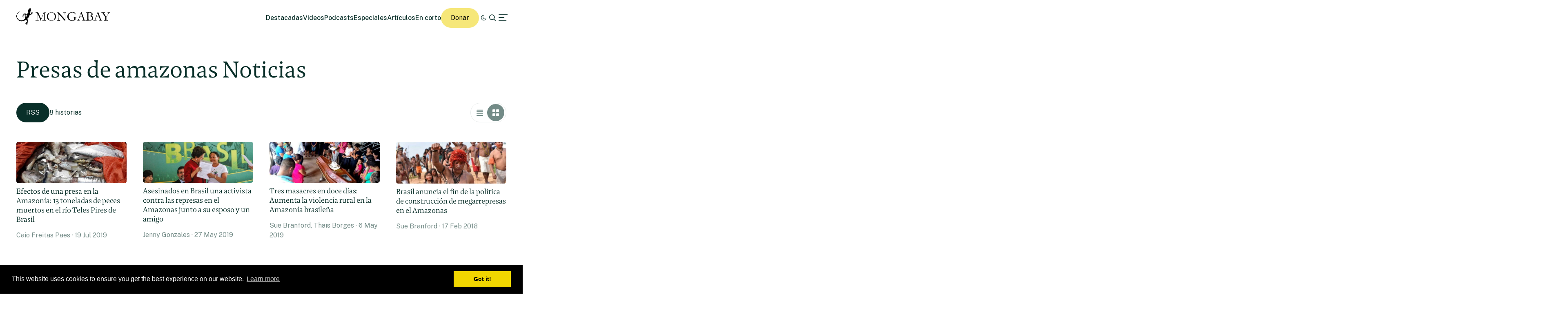

--- FILE ---
content_type: text/html; charset=UTF-8
request_url: https://es.mongabay.com/list/presas-de-amazonas/
body_size: 11025
content:
<!DOCTYPE html>
<!--[if IE 7]>
<html class="ie ie7" lang="es" class="no-js">
<![endif]-->
<!--[if IE 8]>
<html class="ie ie8" lang="es" class="no-js">
<![endif]-->
<!--[if !(IE 7) | !(IE 8) ]><!-->
<html lang="es" class="no-js">
<!--<![endif]-->

<head>
	<meta charset="UTF-8" />
	<title>Noticias ambientales sobre Presas de Amazonas</title>
	<link href="//www.google-analytics.com" rel="dns-prefetch">

	<!-- Google tag (gtag.js) -->
	<script async src="https://www.googletagmanager.com/gtag/js?id=UA-12973256-1"></script>
	<script>
		window.dataLayer = window.dataLayer || [];

		function gtag() {
			dataLayer.push(arguments);
		}
		gtag('js', new Date());
		gtag('config', 'UA-12973256-1');
	</script>
	<link rel="icon" href="https://es.mongabay.com/wp-content/themes/mongabay_v2/favicon.ico" sizes="any">
	<link rel="icon" href="https://es.mongabay.com/wp-content/themes/mongabay_v2/favicon.svg" type="image/svg+xml">
	<link rel="manifest" href="https://es.mongabay.com/wp-content/themes/mongabay_v2/manifest.webmanifest">
	<link rel="apple-touch-icon-precomposed" href="https://es.mongabay.com/wp-content/themes/mongabay_v2/img/icons/ico-s2.jpg">
	<link rel="apple-touch-icon-precomposed" sizes="114x114" href="https://es.mongabay.com/wp-content/themes/mongabay_v2/img/icons/ico-l2.jpg">
	<link rel="apple-touch-icon-precomposed" sizes="72x72" href="https://es.mongabay.com/wp-content/themes/mongabay_v2/img/icons/ico-s.jpg">
	<link rel="apple-touch-icon-precomposed" sizes="144x144" href="https://es.mongabay.com/wp-content/themes/mongabay_v2/img/icons/ico-l.jpg">
	<link rel="preconnect" href="https://fonts.googleapis.com" />
	<link rel="preconnect" href="https://fonts.gstatic.com" crossorigin />
	<link href="https://fonts.googleapis.com/css2?family=Public+Sans:ital,wght@0,100..900;1,100..900&display=swap" rel="stylesheet">
	<meta name="referrer" content="always" />
	<meta http-equiv="X-UA-Compatible" content="IE=edge,chrome=1" />
	<meta name="viewport" content="width=device-width, initial-scale=1.0, maximum-scale=1.0, user-scalable=no" />
	<meta name="description" content="Noticias sobre la fauna y la naturaleza" />
	<meta property="fb:pages" content="24436227877" />
	<link rel="stylesheet" type="text/css" href="//cdnjs.cloudflare.com/ajax/libs/cookieconsent2/3.0.3/cookieconsent.min.css" /><script src="//cdnjs.cloudflare.com/ajax/libs/cookieconsent2/3.0.3/cookieconsent.min.js"></script><script>window.addEventListener("load", function(){window.cookieconsent.initialise({
	"palette": {"popup": {"background": "#000"},"button": {"background": "#f1d600"}}})});</script>	<script>var et_site_url='https://es.mongabay.com';var et_post_id='0';function et_core_page_resource_fallback(a,b){"undefined"===typeof b&&(b=a.sheet.cssRules&&0===a.sheet.cssRules.length);b&&(a.onerror=null,a.onload=null,a.href?a.href=et_site_url+"/?et_core_page_resource="+a.id+et_post_id:a.src&&(a.src=et_site_url+"/?et_core_page_resource="+a.id+et_post_id))}
</script><meta name='robots' content='index, follow, max-image-preview:large, max-snippet:-1, max-video-preview:-1' />
	<style>img:is([sizes="auto" i], [sizes^="auto," i]) { contain-intrinsic-size: 3000px 1500px }</style>
	
	<!-- This site is optimized with the Yoast SEO Premium plugin v25.8 (Yoast SEO v25.8) - https://yoast.com/wordpress/plugins/seo/ -->
	<meta property="og:locale" content="es_ES" />
	<meta property="og:type" content="website" />
	<meta property="og:site_name" content="Noticias ambientales" />
	<meta name="twitter:card" content="summary_large_image" />
	<script type="application/ld+json" class="yoast-schema-graph">{"@context":"https://schema.org","@graph":[{"@type":"WebSite","@id":"https://es.mongabay.com/#website","url":"https://es.mongabay.com/","name":"Noticias ambientales","description":"Noticias sobre la fauna y la naturaleza","potentialAction":[{"@type":"SearchAction","target":{"@type":"EntryPoint","urlTemplate":"https://es.mongabay.com/?s={search_term_string}"},"query-input":{"@type":"PropertyValueSpecification","valueRequired":true,"valueName":"search_term_string"}}],"inLanguage":"es"}]}</script>
	<!-- / Yoast SEO Premium plugin. -->


<link rel='dns-prefetch' href='//js.hs-scripts.com' />
<link rel='dns-prefetch' href='//www.googletagmanager.com' />
<!-- es.mongabay.com is managing ads with Advanced Ads 2.0.16 – https://wpadvancedads.com/ --><script id="monga-ready">
			window.advanced_ads_ready=function(e,a){a=a||"complete";var d=function(e){return"interactive"===a?"loading"!==e:"complete"===e};d(document.readyState)?e():document.addEventListener("readystatechange",(function(a){d(a.target.readyState)&&e()}),{once:"interactive"===a})},window.advanced_ads_ready_queue=window.advanced_ads_ready_queue||[];		</script>
		<link rel='stylesheet' id='wp-block-library-css' href='https://es.mongabay.com/wp-includes/css/dist/block-library/style.min.css' media='all' />
<style id='classic-theme-styles-inline-css' type='text/css'>
/*! This file is auto-generated */
.wp-block-button__link{color:#fff;background-color:#32373c;border-radius:9999px;box-shadow:none;text-decoration:none;padding:calc(.667em + 2px) calc(1.333em + 2px);font-size:1.125em}.wp-block-file__button{background:#32373c;color:#fff;text-decoration:none}
</style>
<link rel='stylesheet' id='wp-components-css' href='https://es.mongabay.com/wp-includes/css/dist/components/style.min.css' media='all' />
<link rel='stylesheet' id='wp-preferences-css' href='https://es.mongabay.com/wp-includes/css/dist/preferences/style.min.css' media='all' />
<link rel='stylesheet' id='wp-block-editor-css' href='https://es.mongabay.com/wp-includes/css/dist/block-editor/style.min.css' media='all' />
<link rel='stylesheet' id='wp-reusable-blocks-css' href='https://es.mongabay.com/wp-includes/css/dist/reusable-blocks/style.min.css' media='all' />
<link rel='stylesheet' id='wp-patterns-css' href='https://es.mongabay.com/wp-includes/css/dist/patterns/style.min.css' media='all' />
<link rel='stylesheet' id='wp-editor-css' href='https://es.mongabay.com/wp-includes/css/dist/editor/style.min.css' media='all' />
<link rel='stylesheet' id='drop_shadow_block-style-css-css' href='https://es.mongabay.com/wp-content/plugins/drop-shadow-boxes/block/blocks.style.build.css' media='all' />
<style id='global-styles-inline-css' type='text/css'>
:root{--wp--preset--aspect-ratio--square: 1;--wp--preset--aspect-ratio--4-3: 4/3;--wp--preset--aspect-ratio--3-4: 3/4;--wp--preset--aspect-ratio--3-2: 3/2;--wp--preset--aspect-ratio--2-3: 2/3;--wp--preset--aspect-ratio--16-9: 16/9;--wp--preset--aspect-ratio--9-16: 9/16;--wp--preset--color--black: #000000;--wp--preset--color--cyan-bluish-gray: #abb8c3;--wp--preset--color--white: #ffffff;--wp--preset--color--pale-pink: #f78da7;--wp--preset--color--vivid-red: #cf2e2e;--wp--preset--color--luminous-vivid-orange: #ff6900;--wp--preset--color--luminous-vivid-amber: #fcb900;--wp--preset--color--light-green-cyan: #7bdcb5;--wp--preset--color--vivid-green-cyan: #00d084;--wp--preset--color--pale-cyan-blue: #8ed1fc;--wp--preset--color--vivid-cyan-blue: #0693e3;--wp--preset--color--vivid-purple: #9b51e0;--wp--preset--gradient--vivid-cyan-blue-to-vivid-purple: linear-gradient(135deg,rgba(6,147,227,1) 0%,rgb(155,81,224) 100%);--wp--preset--gradient--light-green-cyan-to-vivid-green-cyan: linear-gradient(135deg,rgb(122,220,180) 0%,rgb(0,208,130) 100%);--wp--preset--gradient--luminous-vivid-amber-to-luminous-vivid-orange: linear-gradient(135deg,rgba(252,185,0,1) 0%,rgba(255,105,0,1) 100%);--wp--preset--gradient--luminous-vivid-orange-to-vivid-red: linear-gradient(135deg,rgba(255,105,0,1) 0%,rgb(207,46,46) 100%);--wp--preset--gradient--very-light-gray-to-cyan-bluish-gray: linear-gradient(135deg,rgb(238,238,238) 0%,rgb(169,184,195) 100%);--wp--preset--gradient--cool-to-warm-spectrum: linear-gradient(135deg,rgb(74,234,220) 0%,rgb(151,120,209) 20%,rgb(207,42,186) 40%,rgb(238,44,130) 60%,rgb(251,105,98) 80%,rgb(254,248,76) 100%);--wp--preset--gradient--blush-light-purple: linear-gradient(135deg,rgb(255,206,236) 0%,rgb(152,150,240) 100%);--wp--preset--gradient--blush-bordeaux: linear-gradient(135deg,rgb(254,205,165) 0%,rgb(254,45,45) 50%,rgb(107,0,62) 100%);--wp--preset--gradient--luminous-dusk: linear-gradient(135deg,rgb(255,203,112) 0%,rgb(199,81,192) 50%,rgb(65,88,208) 100%);--wp--preset--gradient--pale-ocean: linear-gradient(135deg,rgb(255,245,203) 0%,rgb(182,227,212) 50%,rgb(51,167,181) 100%);--wp--preset--gradient--electric-grass: linear-gradient(135deg,rgb(202,248,128) 0%,rgb(113,206,126) 100%);--wp--preset--gradient--midnight: linear-gradient(135deg,rgb(2,3,129) 0%,rgb(40,116,252) 100%);--wp--preset--font-size--small: 13px;--wp--preset--font-size--medium: 20px;--wp--preset--font-size--large: 36px;--wp--preset--font-size--x-large: 42px;--wp--preset--spacing--20: 0.44rem;--wp--preset--spacing--30: 0.67rem;--wp--preset--spacing--40: 1rem;--wp--preset--spacing--50: 1.5rem;--wp--preset--spacing--60: 2.25rem;--wp--preset--spacing--70: 3.38rem;--wp--preset--spacing--80: 5.06rem;--wp--preset--shadow--natural: 6px 6px 9px rgba(0, 0, 0, 0.2);--wp--preset--shadow--deep: 12px 12px 50px rgba(0, 0, 0, 0.4);--wp--preset--shadow--sharp: 6px 6px 0px rgba(0, 0, 0, 0.2);--wp--preset--shadow--outlined: 6px 6px 0px -3px rgba(255, 255, 255, 1), 6px 6px rgba(0, 0, 0, 1);--wp--preset--shadow--crisp: 6px 6px 0px rgba(0, 0, 0, 1);}:where(.is-layout-flex){gap: 0.5em;}:where(.is-layout-grid){gap: 0.5em;}body .is-layout-flex{display: flex;}.is-layout-flex{flex-wrap: wrap;align-items: center;}.is-layout-flex > :is(*, div){margin: 0;}body .is-layout-grid{display: grid;}.is-layout-grid > :is(*, div){margin: 0;}:where(.wp-block-columns.is-layout-flex){gap: 2em;}:where(.wp-block-columns.is-layout-grid){gap: 2em;}:where(.wp-block-post-template.is-layout-flex){gap: 1.25em;}:where(.wp-block-post-template.is-layout-grid){gap: 1.25em;}.has-black-color{color: var(--wp--preset--color--black) !important;}.has-cyan-bluish-gray-color{color: var(--wp--preset--color--cyan-bluish-gray) !important;}.has-white-color{color: var(--wp--preset--color--white) !important;}.has-pale-pink-color{color: var(--wp--preset--color--pale-pink) !important;}.has-vivid-red-color{color: var(--wp--preset--color--vivid-red) !important;}.has-luminous-vivid-orange-color{color: var(--wp--preset--color--luminous-vivid-orange) !important;}.has-luminous-vivid-amber-color{color: var(--wp--preset--color--luminous-vivid-amber) !important;}.has-light-green-cyan-color{color: var(--wp--preset--color--light-green-cyan) !important;}.has-vivid-green-cyan-color{color: var(--wp--preset--color--vivid-green-cyan) !important;}.has-pale-cyan-blue-color{color: var(--wp--preset--color--pale-cyan-blue) !important;}.has-vivid-cyan-blue-color{color: var(--wp--preset--color--vivid-cyan-blue) !important;}.has-vivid-purple-color{color: var(--wp--preset--color--vivid-purple) !important;}.has-black-background-color{background-color: var(--wp--preset--color--black) !important;}.has-cyan-bluish-gray-background-color{background-color: var(--wp--preset--color--cyan-bluish-gray) !important;}.has-white-background-color{background-color: var(--wp--preset--color--white) !important;}.has-pale-pink-background-color{background-color: var(--wp--preset--color--pale-pink) !important;}.has-vivid-red-background-color{background-color: var(--wp--preset--color--vivid-red) !important;}.has-luminous-vivid-orange-background-color{background-color: var(--wp--preset--color--luminous-vivid-orange) !important;}.has-luminous-vivid-amber-background-color{background-color: var(--wp--preset--color--luminous-vivid-amber) !important;}.has-light-green-cyan-background-color{background-color: var(--wp--preset--color--light-green-cyan) !important;}.has-vivid-green-cyan-background-color{background-color: var(--wp--preset--color--vivid-green-cyan) !important;}.has-pale-cyan-blue-background-color{background-color: var(--wp--preset--color--pale-cyan-blue) !important;}.has-vivid-cyan-blue-background-color{background-color: var(--wp--preset--color--vivid-cyan-blue) !important;}.has-vivid-purple-background-color{background-color: var(--wp--preset--color--vivid-purple) !important;}.has-black-border-color{border-color: var(--wp--preset--color--black) !important;}.has-cyan-bluish-gray-border-color{border-color: var(--wp--preset--color--cyan-bluish-gray) !important;}.has-white-border-color{border-color: var(--wp--preset--color--white) !important;}.has-pale-pink-border-color{border-color: var(--wp--preset--color--pale-pink) !important;}.has-vivid-red-border-color{border-color: var(--wp--preset--color--vivid-red) !important;}.has-luminous-vivid-orange-border-color{border-color: var(--wp--preset--color--luminous-vivid-orange) !important;}.has-luminous-vivid-amber-border-color{border-color: var(--wp--preset--color--luminous-vivid-amber) !important;}.has-light-green-cyan-border-color{border-color: var(--wp--preset--color--light-green-cyan) !important;}.has-vivid-green-cyan-border-color{border-color: var(--wp--preset--color--vivid-green-cyan) !important;}.has-pale-cyan-blue-border-color{border-color: var(--wp--preset--color--pale-cyan-blue) !important;}.has-vivid-cyan-blue-border-color{border-color: var(--wp--preset--color--vivid-cyan-blue) !important;}.has-vivid-purple-border-color{border-color: var(--wp--preset--color--vivid-purple) !important;}.has-vivid-cyan-blue-to-vivid-purple-gradient-background{background: var(--wp--preset--gradient--vivid-cyan-blue-to-vivid-purple) !important;}.has-light-green-cyan-to-vivid-green-cyan-gradient-background{background: var(--wp--preset--gradient--light-green-cyan-to-vivid-green-cyan) !important;}.has-luminous-vivid-amber-to-luminous-vivid-orange-gradient-background{background: var(--wp--preset--gradient--luminous-vivid-amber-to-luminous-vivid-orange) !important;}.has-luminous-vivid-orange-to-vivid-red-gradient-background{background: var(--wp--preset--gradient--luminous-vivid-orange-to-vivid-red) !important;}.has-very-light-gray-to-cyan-bluish-gray-gradient-background{background: var(--wp--preset--gradient--very-light-gray-to-cyan-bluish-gray) !important;}.has-cool-to-warm-spectrum-gradient-background{background: var(--wp--preset--gradient--cool-to-warm-spectrum) !important;}.has-blush-light-purple-gradient-background{background: var(--wp--preset--gradient--blush-light-purple) !important;}.has-blush-bordeaux-gradient-background{background: var(--wp--preset--gradient--blush-bordeaux) !important;}.has-luminous-dusk-gradient-background{background: var(--wp--preset--gradient--luminous-dusk) !important;}.has-pale-ocean-gradient-background{background: var(--wp--preset--gradient--pale-ocean) !important;}.has-electric-grass-gradient-background{background: var(--wp--preset--gradient--electric-grass) !important;}.has-midnight-gradient-background{background: var(--wp--preset--gradient--midnight) !important;}.has-small-font-size{font-size: var(--wp--preset--font-size--small) !important;}.has-medium-font-size{font-size: var(--wp--preset--font-size--medium) !important;}.has-large-font-size{font-size: var(--wp--preset--font-size--large) !important;}.has-x-large-font-size{font-size: var(--wp--preset--font-size--x-large) !important;}
:where(.wp-block-post-template.is-layout-flex){gap: 1.25em;}:where(.wp-block-post-template.is-layout-grid){gap: 1.25em;}
:where(.wp-block-columns.is-layout-flex){gap: 2em;}:where(.wp-block-columns.is-layout-grid){gap: 2em;}
:root :where(.wp-block-pullquote){font-size: 1.5em;line-height: 1.6;}
</style>
<link rel='stylesheet' id='framework-css' href='https://es.mongabay.com/wp-content/themes/mongabay_v2/css/style.css' media='all' />
<link rel='stylesheet' id='icon-fonts-css' href='https://es.mongabay.com/wp-content/themes/mongabay_v2/css/fontello.css' media='all' />
<link rel='stylesheet' id='addtohomescreen-css' href='https://es.mongabay.com/wp-content/themes/mongabay_v2/css/addtohomescreen.min.css' media='all' />
<link rel='stylesheet' id='dialog-polyfill-css' href='https://es.mongabay.com/wp-content/themes/mongabay_v2/css/dialog-polyfill.css' media='all' />
<link rel='stylesheet' id='tablepress-default-css' href='https://es.mongabay.com/wp-content/plugins/tablepress/css/build/default.css' media='all' />
<script type="text/javascript" src="https://es.mongabay.com/wp-includes/js/jquery/jquery.min.js" id="jquery-core-js"></script>
<script type="text/javascript" src="https://es.mongabay.com/wp-includes/js/jquery/jquery-migrate.min.js" id="jquery-migrate-js"></script>

<!-- Fragmento de código de la etiqueta de Google (gtag.js) añadida por Site Kit -->
<!-- Fragmento de código de Google Analytics añadido por Site Kit -->
<script type="text/javascript" src="https://www.googletagmanager.com/gtag/js?id=GT-PBSJCND" id="google_gtagjs-js" async></script>
<script type="text/javascript" id="google_gtagjs-js-after">
/* <![CDATA[ */
window.dataLayer = window.dataLayer || [];function gtag(){dataLayer.push(arguments);}
gtag("set","linker",{"domains":["es.mongabay.com"]});
gtag("js", new Date());
gtag("set", "developer_id.dZTNiMT", true);
gtag("config", "GT-PBSJCND");
/* ]]> */
</script>
<link rel="https://api.w.org/" href="https://es.mongabay.com/wp-json/" /><meta name="generator" content="Site Kit by Google 1.170.0" />			<!-- DO NOT COPY THIS SNIPPET! Start of Page Analytics Tracking for HubSpot WordPress plugin v11.3.16-->
			<script class="hsq-set-content-id" data-content-id="standard-page">
				var _hsq = _hsq || [];
				_hsq.push(["setContentType", "standard-page"]);
			</script>
			<!-- DO NOT COPY THIS SNIPPET! End of Page Analytics Tracking for HubSpot WordPress plugin -->
			<script type='text/javascript'>var PwpJsVars = {"AjaxURL":"https:\/\/es.mongabay.com\/wp-admin\/admin-ajax.php","homeurl":"https:\/\/es.mongabay.com\/","installprompt":{"mode":"normal","pageloads":"2","onclick":""}};</script>		<script type="text/javascript" id="serviceworker-unregister">
			if ('serviceWorker' in navigator) {
				navigator.serviceWorker.getRegistrations().then(function (registrations) {
					registrations.forEach(function (registration) {
						if (registration.active.scriptURL === window.location.origin + '/pwp-serviceworker.js') {
							registration.unregister();
						}
					});
				});
			}
		</script>
				<script type="text/javascript" id="serviceworker">
			if (navigator.serviceWorker) {
				window.addEventListener('load', function () {
					navigator.serviceWorker.register(
						"https:\/\/es.mongabay.com\/?wp_service_worker=1", {"scope": "\/"}
					);
				});
			}
		</script>
		<link rel="manifest" href="https://es.mongabay.com/wp-json/app/v1/pwp-manifest"><meta name="theme-color" content="#000000">		<meta name="onesignal" content="wordpress-plugin"/>
		<script src="https://cdn.onesignal.com/sdks/OneSignalSDK.js" async></script>
		<script>

			window.OneSignal = window.OneSignal || [];

			OneSignal.push(function () {

				OneSignal.SERVICE_WORKER_UPDATER_PATH = "https://es.mongabay.com/?wp_service_worker=1";
				OneSignal.SERVICE_WORKER_PATH = "https://es.mongabay.com/?wp_service_worker=1";
				OneSignal.SERVICE_WORKER_PARAM = {
					scope: '/'
				};

				OneSignal.setDefaultNotificationUrl("https://es.mongabay.com");
				var oneSignal_options = {};
				window._oneSignalInitOptions = oneSignal_options;

				oneSignal_options['wordpress'] = true;
oneSignal_options['appId'] = '4027895c-2760-4883-9265-df7f57d9a3b7';
oneSignal_options['autoRegister'] = true;
oneSignal_options['httpPermissionRequest'] = { };
oneSignal_options['httpPermissionRequest']['enable'] = true;
oneSignal_options['welcomeNotification'] = { };
oneSignal_options['welcomeNotification']['title'] = "";
oneSignal_options['welcomeNotification']['message'] = "";
oneSignal_options['path'] = "sdk_files/";
oneSignal_options['safari_web_id'] = "web.onesignal.auto.175a5781-a0a7-4966-97e0-0bfa01fcdb1f";
oneSignal_options['promptOptions'] = { };
oneSignal_options['notifyButton'] = { };
oneSignal_options['notifyButton']['enable'] = true;
oneSignal_options['notifyButton']['position'] = 'bottom-right';
oneSignal_options['notifyButton']['theme'] = 'default';
oneSignal_options['notifyButton']['size'] = 'medium';
oneSignal_options['notifyButton']['prenotify'] = true;
oneSignal_options['notifyButton']['showCredit'] = true;
oneSignal_options['notifyButton']['text'] = {};
				OneSignal.init(window._oneSignalInitOptions);
							});

			function documentInitOneSignal() {
				var oneSignal_elements = document.getElementsByClassName("OneSignal-prompt");

				var oneSignalLinkClickHandler = function(event) { OneSignal.push(['registerForPushNotifications']); event.preventDefault(); };				for (var i = 0; i < oneSignal_elements.length; i++) {
					oneSignal_elements[i].addEventListener('click', oneSignalLinkClickHandler, false);
				}
			}

			if (document.readyState === 'complete') {
				documentInitOneSignal();
			} else {
				window.addEventListener("load", function (event) {
					documentInitOneSignal();
				});
			}
		</script>
		<style type="text/css">
			.wpsdc-drop-cap {
				float : left;				
				padding : 0.25em 0.05em 0.25em 0;				
				font-size : 5em;
				line-height : 0.4em;}
		</style><link rel="preload" href="https://es.mongabay.com/wp-content/plugins/bloom/core/admin/fonts/modules.ttf" as="font" crossorigin="anonymous">
<meta name="description" content="Mongabay seeks to raise interest in and appreciation of wild lands and wildlife, while examining the impact of emerging trends in climate, technology, economics,and finance on conservation and development." />
<meta name="Tags" content="Mongabay, Mongabay Environmental News, Environmental News, Conservation News" />
<meta property="keywords" content="Mongabay, Mongabay Environmental News, Environmental News, Conservation News" />
<meta name="robots" content="index, follow" />
<link rel="publisher" href="https://plus.google.com/+Mongabay/" />
<meta property="article:publisher" content="https://www.facebook.com/mongabay/"/>
		<script type="text/javascript">
			(function(c, l, a, r, i, t, y) {
				c[a] = c[a] || function() {
					(c[a].q = c[a].q || []).push(arguments)
				};
				t = l.createElement(r);
				t.async = 1;
				t.src = "https://www.clarity.ms/tag/" + i;
				y = l.getElementsByTagName(r)[0];
				y.parentNode.insertBefore(t, y);
			})(window, document, "clarity", "script", "hghbc1qyh5");
		</script>
	<!-- No hay ninguna versión amphtml disponible para esta URL. -->
<!--Plugin WP Missed Schedule Active - PATCH - Secured with Genuine Authenticity KeyTag-->

<!-- This site is patched against a big problem not solved since WordPress 2.5 to date -->

	<!-- Fonts Plugin CSS - https://fontsplugin.com/ -->
	<style>
			</style>
	<!-- Fonts Plugin CSS -->
	</head>

<body class="wp-theme-mongabay_v2 et_bloom aa-prefix-monga-">
			<script async data-id="101413170" src="//static.getclicky.com/js"></script>
		<noscript>
			<p><img alt="Clicky" width="1" height="1" src="//in.getclicky.com/101413170ns.gif" /></p>
		</noscript>
	<header class="header sticky" role="banner">
		<div class="container in-row space-between align-center ph--40 pv--20">
			<div class="branding">
				<a href="https://es.mongabay.com" class="theme-light" data-wpel-link="internal"><img src="https://es.mongabay.com/wp-content/themes/mongabay_v2/img/logo/mongabay_logo_news_black.svg" /></a><a href="https://es.mongabay.com" class="theme-dark" data-wpel-link="internal"><img src="https://es.mongabay.com/wp-content/themes/mongabay_v2/img/logo/mongabay_logo_news_white.svg" /></a>
			</div>
			<div class="menu-container align-center">
				<ul class="main-menu nav-desktop">
					<li><a href="https://es.mongabay.com/destacadas" class="">Destacadas</a></li>
					<li><a href=" https://es.mongabay.com/videos" class="">Videos</a></li>					<li><a href="https://es.mongabay.com/podcasts" class="">Podcasts</a></li>					<li><a href=" https://es.mongabay.com/especiales" class="">Especiales</a></li>										<li><a href="https://es.mongabay.com/articulos" class="">Artículos</a></li>
					<li><a href="https://es.mongabay.com/en-corto" class="">En corto</a></li>				</ul>
				<a class="theme--button donate simple md-hide" href="https://mongabay.org/donate" data-wpel-link="external" rel="external noopener noreferrer">Donar</a>
				<a id="theme-switch" class="icon icon-mode"></a>
				<a id="site-search" href="https://es.mongabay.com/?s=" data-wpel-link="internal"><span class="icon icon-search"></span></a>
				<a id="secondary-menu"><span class="icon icon-menu"></span></a>
			</div>
			<div id="off-canvas">
								<div class="container in-column ph--40 pv--20 gap--20 full-height" style="justify-content: space-between">
					<div class="global-nav gap--20">
						<span class="icon icon-globe md-hide"></span>
						<ul class="global-languages">
							<li><a href="https://news.mongabay.com" class="">English</a></li>
							<li><a href="https://es.mongabay.com" class="active" data-wpel-link="internal">Español (Spanish)</a></li>
							<li><a href="https://fr.mongabay.com" class="">Français (French)</a></li>
							<li><a href="https://www.mongabay.co.id" class="">Bahasa Indonesia (Indonesian)</a></li>
							<li><a href="https://brasil.mongabay.com" class="">Brasil (Portuguese)</a></li>
							<li><a href="https://india.mongabay.com" class="">India (English)</a></li>
							<li><a href="https://hindi.mongabay.com" class="">हिंदी (Hindi)</a></li>
							<li><a href="https://bengali.mongabay.com" class="">বাংলা (Bengali)</a></li>
							<li><a href="https://swahili.mongabay.com" class="">Swahili</a></li>
						</ul>
						<span class="icon icon-cancel"></span>
											</div>
					<ul class="main-menu nav-desktop off-canvas">
						<li><a href=" https://es.mongabay.com/videos" data-wpel-link="internal">Videos</a></li>						<li><a href=" https://es.mongabay.com/podcasts" data-wpel-link="internal">Podcasts</a></li>						<li><a href=" https://es.mongabay.com/articulos" data-wpel-link="internal">Artículos</a></li>
						<li><a href=" https://es.mongabay.com/en-corto" data-wpel-link="internal">En corto</a></li>						<li><a href=" https://es.mongabay.com/destacadas" data-wpel-link="internal">Historias destacadas</a></li>
						<li><a href=" https://es.mongabay.com/list/all" data-wpel-link="internal">Más contenidos</a></li>
						<li><a href=" https://es.mongabay.com/?s=&amp;formats=post+custom_story+videos+podcasts+specials+short_article" data-wpel-link="internal">Explora todo</a></li>
					</ul>
											<div class="footer gap--20 grid--5 pv--20">
							<ul class="footer-links">
								<li><a href="https://mongabay.org/about/" data-wpel-link="external" rel="external noopener noreferrer">Nosotros</a></li>
								<li><a href="https://es.mongabay.com/equipo" data-wpel-link="internal">Equipo</a></li>
								<li><a href="https://es.mongabay.com/contacto" data-wpel-link="internal">Contacto</a></li>
							</ul>
							<ul class="footer-links">
																	<li><a href="https://mongabay.org/donate" data-wpel-link="external" rel="external noopener noreferrer">Donar</a></li>
																									<li><a href="https://es.mongabay.com/boletin-de-noticias/" data-wpel-link="internal">Suscríbete</a></li>
																<li><a href="https://es.mongabay.com/submissions" data-wpel-link="internal">Cómo proponer historias</a></li>
							</ul>
							<ul class="footer-links">
								<li><a href="https://www.mongabay.com/privacy" data-wpel-link="external" rel="external noopener noreferrer">Política de privacidad</a></li>
								<li><a href="https://www.mongabay.com/terms" data-wpel-link="external" rel="external noopener noreferrer">Condiciones de uso</a></li>
								<li><a href="https://www.mongabay.com/advertising" data-wpel-link="external" rel="external noopener noreferrer">Anuncios</a></li>
							</ul>
							<ul class="footer-links">
								<li><a href="https://www.wildmadagascar.org/" data-wpel-link="external" rel="external noopener noreferrer">Wild Madagascar</a></li>
								<li><a href="https://kids.mongabay.com/" data-wpel-link="external" rel="external noopener noreferrer">Para niños</a></li>
								<li><a href="https://mongabay.org/" data-wpel-link="external" rel="external noopener noreferrer">Mongabay.org</a></li>
								<li><a href="https://reforestation.app/" data-wpel-link="external" rel="external noopener noreferrer">Reforestation App</a></li>
							</ul>
							<ul class="footer-links">
								<li><a href="https://www.planetaryhealthcheck.org/" data-wpel-link="external" rel="external noopener noreferrer">Planetary Health Check</a></li>
								<li><a href="https://www.conservationeffectiveness.org/" data-wpel-link="external" rel="external noopener noreferrer">Conservation Effectiveness</a></li>
								<li><a href="https://studio.mongabay.com/" data-wpel-link="external" rel="external noopener noreferrer">Mongabay Data Studio</a></li>
							</ul>
						</div>
									</div>
			</div>
		</div>
		<script>
			document.addEventListener('DOMContentLoaded', function() {
				const isThemeStored = window.localStorage.getItem("mongabay-theme");
				const isDarkMode = isThemeStored && window.localStorage.getItem("mongabay-theme") === "dark-mode";

				function brandingDisplay(mode) {
					isDark = mode === 'dark-mode';
					const body = document.body;
					const themeSwitch = document.getElementById("theme-switch");

					// Toggle classes on body and theme switch
					[body, themeSwitch].forEach(el => {
						el.classList.toggle('dark-mode', isDark);
						el.classList.toggle('light-mode', !isDark);
					});

					// Toggle branding visibility
					const lightEls = document.querySelectorAll("a.theme-light");
					const darkEls = document.querySelectorAll("a.theme-dark");

					lightEls.forEach(el => el.style.display = isDark ? "none" : "block");
					darkEls.forEach(el => el.style.display = isDark ? "block" : "none");

					// Persist theme preference
					window.localStorage.setItem("mongabay-theme", mode);
				}

				if (isThemeStored) {
					brandingDisplay(isDarkMode ? 'dark-mode' : 'light-mode');
				} else {
					brandingDisplay('light-mode');
				}

				document.getElementById("theme-switch").addEventListener("click", (e) => {
					e.preventDefault;
					e.stopPropagation;
					const currentTheme = document.querySelector("body").classList.contains("dark-mode") ? "dark-mode" : "light-mode";

					brandingDisplay(currentTheme === "dark-mode" ? 'light-mode' : 'dark-mode');
				});

				document.getElementById("secondary-menu").addEventListener("click", (e) => {
					e.preventDefault;
					e.stopPropagation;
					document.getElementById("off-canvas").classList.add("active");
					document.querySelector("body").classList.add("no-scroll");
				});

				document.querySelector(".icon-cancel").addEventListener("click", (e) => {
					e.preventDefault;
					e.stopPropagation;
					document.getElementById("off-canvas").classList.remove("active");
					document.querySelector("body").classList.remove("no-scroll");
				});
			});
		</script>
	</header>
<main role="main">
	
	
<div class="container in-column ph--40 pv--40">
					<div class="container full-width section--highlight">
			<h1>Presas de amazonas  Noticias</h1>
		</div>

		<div id="results">
			<div id="results-header">
				<div id="results-header-left">
					<a href="https://es.mongabay.com/?feed=custom&amp;s=&amp;post_type=posts&amp;topic=presas-de-amazonas" target="_blank" id="results-rss" class="theme--button primary simple" data-wpel-link="internal">RSS</a>
					<div id="results-total">8 historias</div>
				</div>
				<div id="results-view-toggles">
					<button id="list-view">L</button>
					<button id="grid-view" class="active">G</button>
				</div>
			</div>
			<div id="post-results" class="grid-view">
									<div class="article--container pv--8">
						<a href="https://es.mongabay.com/2019/07/presa-en-la-amazonia-sinop-peces-muertos/" data-wpel-link="internal">
															<div class="featured-image">
																		<img src="https://imgs.mongabay.com/wp-content/uploads/sites/25/2019/07/08135105/BANNER-sin.jpg" class="attachment-thumbnail-medium size-thumbnail-medium wp-post-image" alt="" decoding="async" srcset="https://imgs.mongabay.com/wp-content/uploads/sites/25/2019/07/08135105/BANNER-sin.jpg 1210w, https://imgs.mongabay.com/wp-content/uploads/sites/25/2019/07/08135105/BANNER-sin-768x288.jpg 768w, https://imgs.mongabay.com/wp-content/uploads/sites/25/2019/07/08135105/BANNER-sin-1200x454.jpg 1200w, https://imgs.mongabay.com/wp-content/uploads/sites/25/2019/07/08135105/BANNER-sin-610x229.jpg 610w" sizes="(max-width: 350px) 100vw, 350px" />								</div>
														<div class="title headline pv--8">
								<h3>Efectos de una presa en la Amazonía: 13 toneladas de peces muertos en el río Teles Pires de Brasil</h3>
							</div>
							<div class="post-meta pv--8">
								<span class="byline">Caio Freitas Paes</span>
								<span class="date">19 Jul 2019</span>
							</div>
						</a>
					</div>
									<div class="article--container pv--8">
						<a href="https://es.mongabay.com/2019/05/asesinados-en-brasil-una-activista-represas/" data-wpel-link="internal">
															<div class="featured-image">
																		<img src="https://imgs.mongabay.com/wp-content/uploads/sites/25/2019/05/24102448/FEATURED-md.jpg" class="attachment-thumbnail-medium size-thumbnail-medium wp-post-image" alt="" decoding="async" srcset="https://imgs.mongabay.com/wp-content/uploads/sites/25/2019/05/24102448/FEATURED-md.jpg 1210w, https://imgs.mongabay.com/wp-content/uploads/sites/25/2019/05/24102448/FEATURED-md-768x286.jpg 768w, https://imgs.mongabay.com/wp-content/uploads/sites/25/2019/05/24102448/FEATURED-md-1200x450.jpg 1200w, https://imgs.mongabay.com/wp-content/uploads/sites/25/2019/05/24102448/FEATURED-md-610x227.jpg 610w" sizes="(max-width: 350px) 100vw, 350px" />								</div>
														<div class="title headline pv--8">
								<h3>Asesinados en Brasil una activista contra las represas en el Amazonas junto a su esposo y un amigo</h3>
							</div>
							<div class="post-meta pv--8">
								<span class="byline">Jenny Gonzales</span>
								<span class="date">27 May 2019</span>
							</div>
						</a>
					</div>
									<div class="article--container pv--8">
						<a href="https://es.mongabay.com/2019/05/tres-masacres-en-doce-dias-aumenta-la-violencia-rural-en-la-amazonia-brasilena/" data-wpel-link="internal">
															<div class="featured-image">
																		<img src="https://imgs.mongabay.com/wp-content/uploads/sites/25/2019/05/06115732/FEATURED-1-mu.jpg" class="attachment-thumbnail-medium size-thumbnail-medium wp-post-image" alt="" decoding="async" srcset="https://imgs.mongabay.com/wp-content/uploads/sites/25/2019/05/06115732/FEATURED-1-mu.jpg 1210w, https://imgs.mongabay.com/wp-content/uploads/sites/25/2019/05/06115732/FEATURED-1-mu-768x284.jpg 768w, https://imgs.mongabay.com/wp-content/uploads/sites/25/2019/05/06115732/FEATURED-1-mu-1200x447.jpg 1200w, https://imgs.mongabay.com/wp-content/uploads/sites/25/2019/05/06115732/FEATURED-1-mu-610x225.jpg 610w" sizes="(max-width: 350px) 100vw, 350px" />								</div>
														<div class="title headline pv--8">
								<h3>Tres masacres en doce días: Aumenta la violencia rural en la Amazonía brasileña</h3>
							</div>
							<div class="post-meta pv--8">
								<span class="byline">Sue Branford, Thais Borges</span>
								<span class="date">6 May 2019</span>
							</div>
						</a>
					</div>
									<div class="article--container pv--8">
						<a href="https://es.mongabay.com/2018/02/brasil-megarrepresas-en-el-amazonas/" data-wpel-link="internal">
															<div class="featured-image">
																		<img src="https://imgs.mongabay.com/wp-content/uploads/sites/25/2018/01/10164840/FEATURED-dam.jpg" class="attachment-thumbnail-medium size-thumbnail-medium wp-post-image" alt="" decoding="async" loading="lazy" srcset="https://imgs.mongabay.com/wp-content/uploads/sites/25/2018/01/10164840/FEATURED-dam.jpg 1210w, https://imgs.mongabay.com/wp-content/uploads/sites/25/2018/01/10164840/FEATURED-dam-768x290.jpg 768w, https://imgs.mongabay.com/wp-content/uploads/sites/25/2018/01/10164840/FEATURED-dam-1200x457.jpg 1200w, https://imgs.mongabay.com/wp-content/uploads/sites/25/2018/01/10164840/FEATURED-dam-610x230.jpg 610w" sizes="auto, (max-width: 350px) 100vw, 350px" />								</div>
														<div class="title headline pv--8">
								<h3>Brasil anuncia el fin de la política de construcción de megarrepresas en el Amazonas</h3>
							</div>
							<div class="post-meta pv--8">
								<span class="byline">Sue Branford</span>
								<span class="date">17 Feb 2018</span>
							</div>
						</a>
					</div>
									<div class="article--container pv--8">
						<a href="https://es.mongabay.com/2018/02/brasil-crecimiento-de-lianas/" data-wpel-link="internal">
															<div class="featured-image">
																		<img src="https://imgs.mongabay.com/wp-content/uploads/sites/25/2018/01/09103215/FEATURED-bal.jpg" class="attachment-thumbnail-medium size-thumbnail-medium wp-post-image" alt="" decoding="async" loading="lazy" srcset="https://imgs.mongabay.com/wp-content/uploads/sites/25/2018/01/09103215/FEATURED-bal.jpg 1210w, https://imgs.mongabay.com/wp-content/uploads/sites/25/2018/01/09103215/FEATURED-bal-768x287.jpg 768w, https://imgs.mongabay.com/wp-content/uploads/sites/25/2018/01/09103215/FEATURED-bal-1200x452.jpg 1200w, https://imgs.mongabay.com/wp-content/uploads/sites/25/2018/01/09103215/FEATURED-bal-610x228.jpg 610w" sizes="auto, (max-width: 350px) 100vw, 350px" />								</div>
														<div class="title headline pv--8">
								<h3>Brasil: estudio encuentra preocupante efecto de las presas en el crecimiento de lianas</h3>
							</div>
							<div class="post-meta pv--8">
								<span class="byline">Claire Salisbury</span>
								<span class="date">11 Feb 2018</span>
							</div>
						</a>
					</div>
									<div class="article--container pv--8">
						<a href="https://es.mongabay.com/2018/02/presa-belo-monte-viviendas/" data-wpel-link="internal">
															<div class="featured-image">
																		<img src="https://imgs.mongabay.com/wp-content/uploads/sites/25/2017/12/28105032/FEATURED-2-use.jpg" class="attachment-thumbnail-medium size-thumbnail-medium wp-post-image" alt="" decoding="async" loading="lazy" srcset="https://imgs.mongabay.com/wp-content/uploads/sites/25/2017/12/28105032/FEATURED-2-use.jpg 1210w, https://imgs.mongabay.com/wp-content/uploads/sites/25/2017/12/28105032/FEATURED-2-use-768x305.jpg 768w, https://imgs.mongabay.com/wp-content/uploads/sites/25/2017/12/28105032/FEATURED-2-use-1200x480.jpg 1200w, https://imgs.mongabay.com/wp-content/uploads/sites/25/2017/12/28105032/FEATURED-2-use-610x242.jpg 610w" sizes="auto, (max-width: 350px) 100vw, 350px" />								</div>
														<div class="title headline pv--8">
								<h3>Suspenden instalación de presa de Belo Monte por no cumplir con casas para pueblos indígenas</h3>
							</div>
							<div class="post-meta pv--8">
								<span class="byline">Zoe Sullivan</span>
								<span class="date">4 Feb 2018</span>
							</div>
						</a>
					</div>
									<div class="article--container pv--8">
						<a href="https://es.mongabay.com/2018/01/hidrocalculadora-herramienta-hidroelectricas-represas/" data-wpel-link="internal">
															<div class="featured-image">
																		<img src="https://imgs.mongabay.com/wp-content/uploads/sites/25/2017/12/11114729/FEATURED-tool.jpg" class="attachment-thumbnail-medium size-thumbnail-medium wp-post-image" alt="" decoding="async" loading="lazy" srcset="https://imgs.mongabay.com/wp-content/uploads/sites/25/2017/12/11114729/FEATURED-tool.jpg 1210w, https://imgs.mongabay.com/wp-content/uploads/sites/25/2017/12/11114729/FEATURED-tool-768x305.jpg 768w, https://imgs.mongabay.com/wp-content/uploads/sites/25/2017/12/11114729/FEATURED-tool-1200x481.jpg 1200w, https://imgs.mongabay.com/wp-content/uploads/sites/25/2017/12/11114729/FEATURED-tool-610x242.jpg 610w" sizes="auto, (max-width: 350px) 100vw, 350px" />								</div>
														<div class="title headline pv--8">
								<h3>HidroCalculadora: la herramienta en línea y gratuita para evaluar impacto de represas</h3>
							</div>
							<div class="post-meta pv--8">
								<span class="byline">Claire Salisbury</span>
								<span class="date">23 Ene 2018</span>
							</div>
						</a>
					</div>
									<div class="article--container pv--8">
						<a href="https://es.mongabay.com/2016/05/congreso-brasil-avanza-hacia-la-eliminacion-las-salvaguardas-ambientales/" data-wpel-link="internal">
															<div class="featured-image">
																		<img src="https://imgs.mongabay.com/wp-content/uploads/sites/25/2016/05/03172928/FEATURED.jpg" class="attachment-thumbnail-medium size-thumbnail-medium wp-post-image" alt="" decoding="async" loading="lazy" srcset="https://imgs.mongabay.com/wp-content/uploads/sites/25/2016/05/03172928/FEATURED.jpg 1200w, https://imgs.mongabay.com/wp-content/uploads/sites/25/2016/05/03172928/FEATURED-474x330.jpg 474w, https://imgs.mongabay.com/wp-content/uploads/sites/25/2016/05/03172928/FEATURED-768x534.jpg 768w, https://imgs.mongabay.com/wp-content/uploads/sites/25/2016/05/03172928/FEATURED-862x600.jpg 862w" sizes="auto, (max-width: 335px) 100vw, 335px" />								</div>
														<div class="title headline pv--8">
								<h3>El Congreso de Brasil avanza hacia la eliminación de las salvaguardas ambientales</h3>
							</div>
							<div class="post-meta pv--8">
								<span class="byline">Sue Branford</span>
								<span class="date">9 May 2016</span>
							</div>
						</a>
					</div>
							</div>
			<script>
				const gridViewButton = document.getElementById("grid-view");
				const listViewButton = document.getElementById("list-view");
				const resultsList = document.getElementById("post-results");

				gridViewButton.addEventListener("click", () => {
					resultsList.classList.remove("list-view");
					resultsList.classList.add("grid-view");
					gridViewButton.classList.add("active");
					listViewButton.classList.remove("active");
				});

				listViewButton.addEventListener("click", () => {
					resultsList.classList.remove("grid-view");
					resultsList.classList.add("list-view");
					listViewButton.classList.add("active");
					gridViewButton.classList.remove("active");
				});
			</script>
		</div>
		<div class="pagination container pv--40 centered gap--20">
					</div>
	</div>

<footer class="footer" role="contentinfo">
	<div class="container ph--40 pv--40 in-column gap--40">
		<div class="branding">
			<a href="https://es.mongabay.com" class="theme-light" data-wpel-link="internal"><img src="https://es.mongabay.com/wp-content/themes/mongabay_v2/img/logo/mongabay_logo_news_black.svg" /></a><a href="" class="theme-dark" data-wpel-link="internal"><img src="https://es.mongabay.com/wp-content/themes/mongabay_v2/img/logo/mongabay_logo_news_white.svg" /></a>
		</div>
		<div class="grid--4 gap--40">
			<div>
				<div class="section-title gap--16 pv--8">
					<h4>Secciones</h4>
					<div class="divider"></div>
				</div>
				<ul class="footer-links">
					<li><a href="https://es.mongabay.com/videos" data-wpel-link="internal">Videos</a></li>
					<li><a href="https://es.mongabay.com/podcasts" data-wpel-link="internal">Podcasts</a></li>					<li><a href="https://es.mongabay.com/articulos" data-wpel-link="internal">Artículos</a></li>
					<li><a href="https://es.mongabay.com/especiales" data-wpel-link="internal">Especiales</a></li>
					<li><a href="https://es.mongabay.com/en-corto" data-wpel-link="internal">En corto</a></li>					<li><a href="https://es.mongabay.com/destacadas" data-wpel-link="internal">Destacadas</a></li>
					<li><a href="https://es.mongabay.com/list/all2026" data-wpel-link="internal">Más contenidos</a></li>
				</ul>
			</div>
			<div>
				<div class="section-title gap--16 pv--8">
					<h4>Nosotros</h4>
					<div class="divider"></div>
				</div>
				<ul class="footer-links">
					<li><a href="https://es.mongabay.com/nosotros" data-wpel-link="internal">Nosotros</a></li>
					<li><a href="https://news.mongabay.com/contact/" data-wpel-link="external" rel="external noopener noreferrer">Contacto</a></li>
					<li><a href="https://mongabay.org/donate" data-wpel-link="external" rel="external noopener noreferrer">Donar</a></li>					<li><a href="https://mongabay.org/impacts" data-wpel-link="external" rel="external noopener noreferrer">Impacto</a></li>
					<li><a href="https://es.mongabay.com/boletin-de-noticias/" data-wpel-link="internal">Newsletters</a></li>
					<li><a href="https://es.mongabay.com/submissions" data-wpel-link="internal">Cómo proponer historias</a></li>
					<li><a href="https://es.mongabay.com/terms" data-wpel-link="internal">Condiciones de uso</a></li>
				</ul>
			</div>
			<div>
				<div class="section-title gap--16 pv--8">
					<h4>Enlaces externos</h4>
					<div class="divider"></div>
				</div>
				<ul class="footer-links">
					<li><a href="https://www.wildmadagascar.org/" target="_blank" data-wpel-link="external" rel="external noopener noreferrer">Wild Madagascar</a></li>
					<li><a href="https://kids.mongabay.com/" target="_blank" data-wpel-link="external" rel="external noopener noreferrer">Para niños</a></li>
					<li><a href="https://www.mongabay.org/" target="_blank" data-wpel-link="external" rel="external noopener noreferrer">Mongabay.org</a></li>
					<li><a href="https://reforestation.app/" target="_blank" data-wpel-link="external" rel="external noopener noreferrer">Reforestation App</a></li>
					<li><a href="https://www.planetaryhealthcheck.org/" target="_blank" data-wpel-link="external" rel="external noopener noreferrer">Planetary Health Check</a></li>
					<li><a href="https://www.conservationeffectiveness.org/" target="_blank" data-wpel-link="external" rel="external noopener noreferrer">Conservation Effectiveness</a></li>
					<li><a href="https://studio.mongabay.com/" target="_blank" data-wpel-link="external" rel="external noopener noreferrer">Mongabay Data Studio</a></li>
				</ul>
			</div>
			<div>
				<div class="section-title gap--16 pv--8">
					<h4>Redes sociales</h4>
					<div class="divider"></div>
				</div>
				<ul class="footer-links">
					<li><a href="https://www.linkedin.com/company/mongabay-latam/" target="_blank" data-wpel-link="external" rel="external noopener noreferrer">LinkedIn</a></li>					<li><a href="https://www.instagram.com/mongabaylatam/" target="_blank" data-wpel-link="external" rel="external noopener noreferrer">Instagram</a></li>					<li><a href="https://www.youtube.com/@MongabayLatam" target="_blank" data-wpel-link="external" rel="external noopener noreferrer">Youtube</a></li>					<li><a href="https://x.com/mongabaylatam" target="_blank" data-wpel-link="external" rel="external noopener noreferrer">X</a></li>					<li><a href="https://www.facebook.com/MongabayLatam/" target="_blank" data-wpel-link="external" rel="external noopener noreferrer">Facebook</a></li>					<li><a href="https://www.tiktok.com/@mongabaylatam" target="_blank" data-wpel-link="external" rel="external noopener noreferrer">Tiktok</a></li>																																								<li><a href="https://es.mongabay.com/feed" data-wpel-link="internal">RSS / XML</a></li>
				</ul>
			</div>
		</div>
		<div class="divider"></div>
		<div>
			<p class="copyright">
				© 2026 Copyright Conservation news. Mongabay is a U.S.-based non-profit conservation and environmental science news platform. Our EIN or tax ID is 45-3714703.
			</p>
		</div>
	</div>
</footer>
<script type="speculationrules">
{"prefetch":[{"source":"document","where":{"and":[{"href_matches":"\/*"},{"not":{"href_matches":["\/wp-*.php","\/wp-admin\/*","\/wp-content\/uploads\/sites\/25\/*","\/wp-content\/*","\/wp-content\/plugins\/*","\/wp-content\/themes\/mongabay_v2\/*","\/*\\?(.+)"]}},{"not":{"selector_matches":"a[rel~=\"nofollow\"]"}},{"not":{"selector_matches":".no-prefetch, .no-prefetch a"}}]},"eagerness":"conservative"}]}
</script>
<link rel='stylesheet' id='soundcite-css' href='https://cdn.knightlab.com/libs/soundcite/latest/css/player.css' media='all' />
<script type="text/javascript" src="https://es.mongabay.com/wp-content/themes/mongabay_v2/js/lib/addtohomescreen.min.js" id="addtohomescreen-js"></script>
<script type="text/javascript" src="https://es.mongabay.com/wp-content/themes/mongabay_v2/js/lib/dialog-polyfill.js" id="dialog-polyfill-js"></script>
<script type="text/javascript" id="leadin-script-loader-js-js-extra">
/* <![CDATA[ */
var leadin_wordpress = {"userRole":"visitor","pageType":"other","leadinPluginVersion":"11.3.16"};
/* ]]> */
</script>
<script type="text/javascript" src="https://js.hs-scripts.com/5981609.js?integration=WordPress&amp;ver=11.3.16" id="leadin-script-loader-js-js"></script>
<script type="text/javascript" src="https://es.mongabay.com/wp-content/plugins/progressive-wp/assets/scripts/ui-installprompt.js" id="pwp-installprompt-script-js"></script>
<script type="text/javascript" src="https://es.mongabay.com/wp-content/plugins/advanced-ads/admin/assets/js/advertisement.js" id="advanced-ads-find-adblocker-js"></script>
<script type="text/javascript" src="https://es.mongabay.com/wp-content/plugins/bloom/core/admin/js/common.js" id="et-core-common-js"></script>
<script type="text/javascript" src="https://cdn.knightlab.com/libs/soundcite/latest/js/soundcite.min.js" id="soundcite-js"></script>

<!--Plugin WP Missed Schedule Active - PATCH - Secured with Genuine Authenticity KeyTag-->

<!-- This site is patched against a big problem not solved since WordPress 2.5 to date -->

	   <script type="text/javascript">
	     	jQuery('.soliloquy-container').removeClass('no-js');
	   </script>
	   <script>!function(){window.advanced_ads_ready_queue=window.advanced_ads_ready_queue||[],advanced_ads_ready_queue.push=window.advanced_ads_ready;for(var d=0,a=advanced_ads_ready_queue.length;d<a;d++)advanced_ads_ready(advanced_ads_ready_queue[d])}();</script><script>(function(){function c(){var b=a.contentDocument||a.contentWindow.document;if(b){var d=b.createElement('script');d.innerHTML="window.__CF$cv$params={r:'9bfa2fd94e3b984a',t:'MTc2ODY5ODM1Ny4wMDAwMDA='};var a=document.createElement('script');a.nonce='';a.src='/cdn-cgi/challenge-platform/scripts/jsd/main.js';document.getElementsByTagName('head')[0].appendChild(a);";b.getElementsByTagName('head')[0].appendChild(d)}}if(document.body){var a=document.createElement('iframe');a.height=1;a.width=1;a.style.position='absolute';a.style.top=0;a.style.left=0;a.style.border='none';a.style.visibility='hidden';document.body.appendChild(a);if('loading'!==document.readyState)c();else if(window.addEventListener)document.addEventListener('DOMContentLoaded',c);else{var e=document.onreadystatechange||function(){};document.onreadystatechange=function(b){e(b);'loading'!==document.readyState&&(document.onreadystatechange=e,c())}}}})();</script></body>

</html>